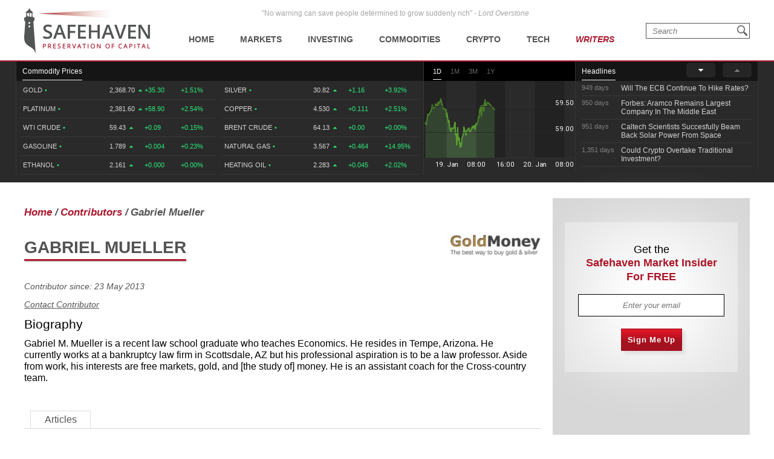

--- FILE ---
content_type: text/plain;charset=UTF-8
request_url: https://c.pub.network/v2/c
body_size: -112
content:
8b0872ef-d471-48fe-af2b-6f86cd809e41

--- FILE ---
content_type: text/plain;charset=UTF-8
request_url: https://c.pub.network/v2/c
body_size: -259
content:
7b3b5830-f4f2-488d-a1d8-9deee3a7c8a8